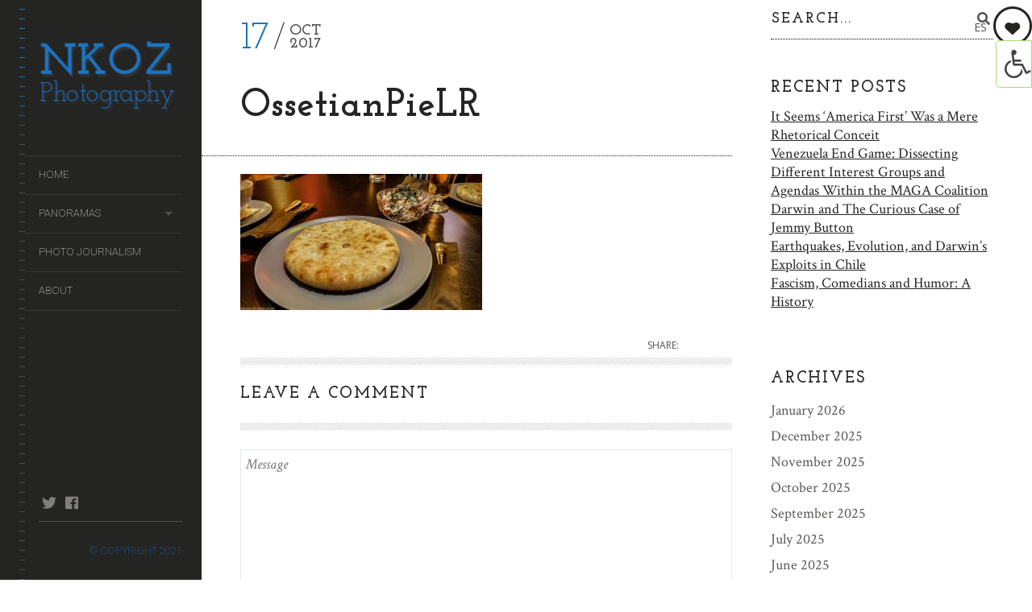

--- FILE ---
content_type: text/html; charset=UTF-8
request_url: https://nkozphoto.com/index.php/2017/10/11/foods-of-the-former-soviet-union/ossetianpielr-2/
body_size: 16298
content:
<!DOCTYPE html>
<!--[if lt IE 7]>
<html class="lt-ie9 lt-ie8 lt-ie7" lang="en-US" itemscope itemtype="http://schema.org/WebPage"> <![endif]-->
<!--[if IE 7]>
<html class="lt-ie9 lt-ie8" lang="en-US" itemscope itemtype="http://schema.org/WebPage"> <![endif]-->
<!--[if IE 8]>
<html class="lt-ie9" lang="en-US" itemscope itemtype="http://schema.org/WebPage"> <![endif]-->
<!--[if IE 9]>
<html class="ie9" lang="en-US" itemscope itemtype="http://schema.org/WebPage"> <![endif]-->
<!--[if gt IE 9]><!-->
<html class="no-android-browser" lang="en-US" itemscope itemtype="http://schema.org/WebPage"> <!--<![endif]-->
<head>
<meta http-equiv="content-type" content="text/html; charset=UTF-8">
<meta name="viewport" content="width=device-width, initial-scale=1">
<link rel="profile" href="http://gmpg.org/xfn/11">

<link rel="pingback" href="https://nkozphoto.com/xmlrpc.php">
<meta http-equiv="X-UA-Compatible" content="IE=edge, chrome=1">

<meta name="HandheldFriendly" content="True">
<meta name="apple-touch-fullscreen" content="yes" />
<meta name="MobileOptimized" content="320">
<link rel="pingback" href="https://nkozphoto.com/xmlrpc.php">

<link href="https://fonts.googleapis.com" rel="preconnect" crossorigin><link href="https://fonts.gstatic.com" rel="preconnect" crossorigin><meta name='robots' content='index, follow, max-image-preview:large, max-snippet:-1, max-video-preview:-1' />
	<style>img:is([sizes="auto" i], [sizes^="auto," i]) { contain-intrinsic-size: 3000px 1500px }</style>
	
	<!-- This site is optimized with the Yoast SEO plugin v25.7 - https://yoast.com/wordpress/plugins/seo/ -->
	<title>OssetianPieLR - Nkoz Photo</title>
	<link rel="canonical" href="https://nkozphoto.com/2017/10/11/foods-of-the-former-soviet-union/ossetianpielr-2/" />
	<meta property="og:locale" content="en_US" />
	<meta property="og:type" content="article" />
	<meta property="og:title" content="OssetianPieLR - Nkoz Photo" />
	<meta property="og:url" content="https://nkozphoto.com/2017/10/11/foods-of-the-former-soviet-union/ossetianpielr-2/" />
	<meta property="og:site_name" content="Nkoz Photo" />
	<meta property="og:image" content="https://nkozphoto.com/2017/10/11/foods-of-the-former-soviet-union/ossetianpielr-2" />
	<meta property="og:image:width" content="2000" />
	<meta property="og:image:height" content="1125" />
	<meta property="og:image:type" content="image/jpeg" />
	<meta name="twitter:card" content="summary_large_image" />
	<script type="application/ld+json" class="yoast-schema-graph">{"@context":"https://schema.org","@graph":[{"@type":"WebPage","@id":"https://nkozphoto.com/2017/10/11/foods-of-the-former-soviet-union/ossetianpielr-2/","url":"https://nkozphoto.com/2017/10/11/foods-of-the-former-soviet-union/ossetianpielr-2/","name":"OssetianPieLR - Nkoz Photo","isPartOf":{"@id":"https://nkozphoto.com/#website"},"primaryImageOfPage":{"@id":"https://nkozphoto.com/2017/10/11/foods-of-the-former-soviet-union/ossetianpielr-2/#primaryimage"},"image":{"@id":"https://nkozphoto.com/2017/10/11/foods-of-the-former-soviet-union/ossetianpielr-2/#primaryimage"},"thumbnailUrl":"https://nkozphoto.com/wp-content/uploads/2017/10/ossetianpielr-1.jpg","datePublished":"2017-10-17T19:02:13+00:00","breadcrumb":{"@id":"https://nkozphoto.com/2017/10/11/foods-of-the-former-soviet-union/ossetianpielr-2/#breadcrumb"},"inLanguage":"en-US","potentialAction":[{"@type":"ReadAction","target":["https://nkozphoto.com/2017/10/11/foods-of-the-former-soviet-union/ossetianpielr-2/"]}]},{"@type":"ImageObject","inLanguage":"en-US","@id":"https://nkozphoto.com/2017/10/11/foods-of-the-former-soviet-union/ossetianpielr-2/#primaryimage","url":"https://nkozphoto.com/wp-content/uploads/2017/10/ossetianpielr-1.jpg","contentUrl":"https://nkozphoto.com/wp-content/uploads/2017/10/ossetianpielr-1.jpg","width":"2000","height":"1125"},{"@type":"BreadcrumbList","@id":"https://nkozphoto.com/2017/10/11/foods-of-the-former-soviet-union/ossetianpielr-2/#breadcrumb","itemListElement":[{"@type":"ListItem","position":1,"name":"Home","item":"https://nkozphoto.com/"},{"@type":"ListItem","position":2,"name":"St. Petersburg and Moscow: Foods of the Former Soviet Union","item":"https://nkozphoto.com/index.php/2017/10/11/foods-of-the-former-soviet-union/"},{"@type":"ListItem","position":3,"name":"OssetianPieLR"}]},{"@type":"WebSite","@id":"https://nkozphoto.com/#website","url":"https://nkozphoto.com/","name":"Nkoz Photo","description":"Nikolas Kozloff Photography","potentialAction":[{"@type":"SearchAction","target":{"@type":"EntryPoint","urlTemplate":"https://nkozphoto.com/?s={search_term_string}"},"query-input":{"@type":"PropertyValueSpecification","valueRequired":true,"valueName":"search_term_string"}}],"inLanguage":"en-US"}]}</script>
	<!-- / Yoast SEO plugin. -->


<link rel='dns-prefetch' href='//maps.google.com' />
<link rel='dns-prefetch' href='//platform-api.sharethis.com' />
<link rel='dns-prefetch' href='//fonts.googleapis.com' />
<link rel="alternate" type="application/rss+xml" title="Nkoz Photo &raquo; Feed" href="https://nkozphoto.com/index.php/feed/" />
<link rel="alternate" type="application/rss+xml" title="Nkoz Photo &raquo; Comments Feed" href="https://nkozphoto.com/index.php/comments/feed/" />
<link rel="alternate" type="application/rss+xml" title="Nkoz Photo &raquo; OssetianPieLR Comments Feed" href="https://nkozphoto.com/index.php/2017/10/11/foods-of-the-former-soviet-union/ossetianpielr-2/feed/" />
<script type="text/javascript">
/* <![CDATA[ */
window._wpemojiSettings = {"baseUrl":"https:\/\/s.w.org\/images\/core\/emoji\/16.0.1\/72x72\/","ext":".png","svgUrl":"https:\/\/s.w.org\/images\/core\/emoji\/16.0.1\/svg\/","svgExt":".svg","source":{"concatemoji":"https:\/\/nkozphoto.com\/wp-includes\/js\/wp-emoji-release.min.js?ver=6.8.3"}};
/*! This file is auto-generated */
!function(s,n){var o,i,e;function c(e){try{var t={supportTests:e,timestamp:(new Date).valueOf()};sessionStorage.setItem(o,JSON.stringify(t))}catch(e){}}function p(e,t,n){e.clearRect(0,0,e.canvas.width,e.canvas.height),e.fillText(t,0,0);var t=new Uint32Array(e.getImageData(0,0,e.canvas.width,e.canvas.height).data),a=(e.clearRect(0,0,e.canvas.width,e.canvas.height),e.fillText(n,0,0),new Uint32Array(e.getImageData(0,0,e.canvas.width,e.canvas.height).data));return t.every(function(e,t){return e===a[t]})}function u(e,t){e.clearRect(0,0,e.canvas.width,e.canvas.height),e.fillText(t,0,0);for(var n=e.getImageData(16,16,1,1),a=0;a<n.data.length;a++)if(0!==n.data[a])return!1;return!0}function f(e,t,n,a){switch(t){case"flag":return n(e,"\ud83c\udff3\ufe0f\u200d\u26a7\ufe0f","\ud83c\udff3\ufe0f\u200b\u26a7\ufe0f")?!1:!n(e,"\ud83c\udde8\ud83c\uddf6","\ud83c\udde8\u200b\ud83c\uddf6")&&!n(e,"\ud83c\udff4\udb40\udc67\udb40\udc62\udb40\udc65\udb40\udc6e\udb40\udc67\udb40\udc7f","\ud83c\udff4\u200b\udb40\udc67\u200b\udb40\udc62\u200b\udb40\udc65\u200b\udb40\udc6e\u200b\udb40\udc67\u200b\udb40\udc7f");case"emoji":return!a(e,"\ud83e\udedf")}return!1}function g(e,t,n,a){var r="undefined"!=typeof WorkerGlobalScope&&self instanceof WorkerGlobalScope?new OffscreenCanvas(300,150):s.createElement("canvas"),o=r.getContext("2d",{willReadFrequently:!0}),i=(o.textBaseline="top",o.font="600 32px Arial",{});return e.forEach(function(e){i[e]=t(o,e,n,a)}),i}function t(e){var t=s.createElement("script");t.src=e,t.defer=!0,s.head.appendChild(t)}"undefined"!=typeof Promise&&(o="wpEmojiSettingsSupports",i=["flag","emoji"],n.supports={everything:!0,everythingExceptFlag:!0},e=new Promise(function(e){s.addEventListener("DOMContentLoaded",e,{once:!0})}),new Promise(function(t){var n=function(){try{var e=JSON.parse(sessionStorage.getItem(o));if("object"==typeof e&&"number"==typeof e.timestamp&&(new Date).valueOf()<e.timestamp+604800&&"object"==typeof e.supportTests)return e.supportTests}catch(e){}return null}();if(!n){if("undefined"!=typeof Worker&&"undefined"!=typeof OffscreenCanvas&&"undefined"!=typeof URL&&URL.createObjectURL&&"undefined"!=typeof Blob)try{var e="postMessage("+g.toString()+"("+[JSON.stringify(i),f.toString(),p.toString(),u.toString()].join(",")+"));",a=new Blob([e],{type:"text/javascript"}),r=new Worker(URL.createObjectURL(a),{name:"wpTestEmojiSupports"});return void(r.onmessage=function(e){c(n=e.data),r.terminate(),t(n)})}catch(e){}c(n=g(i,f,p,u))}t(n)}).then(function(e){for(var t in e)n.supports[t]=e[t],n.supports.everything=n.supports.everything&&n.supports[t],"flag"!==t&&(n.supports.everythingExceptFlag=n.supports.everythingExceptFlag&&n.supports[t]);n.supports.everythingExceptFlag=n.supports.everythingExceptFlag&&!n.supports.flag,n.DOMReady=!1,n.readyCallback=function(){n.DOMReady=!0}}).then(function(){return e}).then(function(){var e;n.supports.everything||(n.readyCallback(),(e=n.source||{}).concatemoji?t(e.concatemoji):e.wpemoji&&e.twemoji&&(t(e.twemoji),t(e.wpemoji)))}))}((window,document),window._wpemojiSettings);
/* ]]> */
</script>
<link rel='stylesheet' id='customify-font-stylesheet-0-css' href='https://fonts.googleapis.com/css2?family=Josefin%20Slab:ital,wght@0,100;0,200;0,300;0,400;0,500;0,600;0,700;1,100;1,200;1,300;1,400;1,500;1,600;1,700&#038;family=Crimson%20Text:ital,wght@0,400;0,600;0,700;1,400;1,600;1,700&#038;family=Roboto:ital,wght@0,100;0,300;0,400;0,500;0,700;0,900;1,100;1,300;1,400;1,500;1,700;1,900&#038;display=swap' type='text/css' media='all' />
<link rel='stylesheet' id='google-webfonts-css' href='https://fonts.googleapis.com/css?family=Roboto%3A300%2C500%2C300italic%2C500italic%7COpen+Sans%3A300%2C400%2C700%2C300italic%2C400italic%2C700italic%7CJosefin+Slab%3A400%2C600%2C700%7CCrimson+Text%3A400%2C400italic&#038;ver=6.8.3' type='text/css' media='all' />
<link rel='stylesheet' id='mediaelement-css' href='https://nkozphoto.com/wp-includes/js/mediaelement/mediaelementplayer-legacy.min.css?ver=4.2.17' type='text/css' media='all' />
<link rel='stylesheet' id='wpgrade-main-style-css' href='https://nkozphoto.com/wp-content/themes/lens/style.css?ver=202503010219' type='text/css' media='all' />
<style id='wp-emoji-styles-inline-css' type='text/css'>

	img.wp-smiley, img.emoji {
		display: inline !important;
		border: none !important;
		box-shadow: none !important;
		height: 1em !important;
		width: 1em !important;
		margin: 0 0.07em !important;
		vertical-align: -0.1em !important;
		background: none !important;
		padding: 0 !important;
	}
</style>
<link rel='stylesheet' id='wp-block-library-css' href='https://nkozphoto.com/wp-includes/css/dist/block-library/style.min.css?ver=6.8.3' type='text/css' media='all' />
<style id='classic-theme-styles-inline-css' type='text/css'>
/*! This file is auto-generated */
.wp-block-button__link{color:#fff;background-color:#32373c;border-radius:9999px;box-shadow:none;text-decoration:none;padding:calc(.667em + 2px) calc(1.333em + 2px);font-size:1.125em}.wp-block-file__button{background:#32373c;color:#fff;text-decoration:none}
</style>
<style id='global-styles-inline-css' type='text/css'>
:root{--wp--preset--aspect-ratio--square: 1;--wp--preset--aspect-ratio--4-3: 4/3;--wp--preset--aspect-ratio--3-4: 3/4;--wp--preset--aspect-ratio--3-2: 3/2;--wp--preset--aspect-ratio--2-3: 2/3;--wp--preset--aspect-ratio--16-9: 16/9;--wp--preset--aspect-ratio--9-16: 9/16;--wp--preset--color--black: #000000;--wp--preset--color--cyan-bluish-gray: #abb8c3;--wp--preset--color--white: #ffffff;--wp--preset--color--pale-pink: #f78da7;--wp--preset--color--vivid-red: #cf2e2e;--wp--preset--color--luminous-vivid-orange: #ff6900;--wp--preset--color--luminous-vivid-amber: #fcb900;--wp--preset--color--light-green-cyan: #7bdcb5;--wp--preset--color--vivid-green-cyan: #00d084;--wp--preset--color--pale-cyan-blue: #8ed1fc;--wp--preset--color--vivid-cyan-blue: #0693e3;--wp--preset--color--vivid-purple: #9b51e0;--wp--preset--gradient--vivid-cyan-blue-to-vivid-purple: linear-gradient(135deg,rgba(6,147,227,1) 0%,rgb(155,81,224) 100%);--wp--preset--gradient--light-green-cyan-to-vivid-green-cyan: linear-gradient(135deg,rgb(122,220,180) 0%,rgb(0,208,130) 100%);--wp--preset--gradient--luminous-vivid-amber-to-luminous-vivid-orange: linear-gradient(135deg,rgba(252,185,0,1) 0%,rgba(255,105,0,1) 100%);--wp--preset--gradient--luminous-vivid-orange-to-vivid-red: linear-gradient(135deg,rgba(255,105,0,1) 0%,rgb(207,46,46) 100%);--wp--preset--gradient--very-light-gray-to-cyan-bluish-gray: linear-gradient(135deg,rgb(238,238,238) 0%,rgb(169,184,195) 100%);--wp--preset--gradient--cool-to-warm-spectrum: linear-gradient(135deg,rgb(74,234,220) 0%,rgb(151,120,209) 20%,rgb(207,42,186) 40%,rgb(238,44,130) 60%,rgb(251,105,98) 80%,rgb(254,248,76) 100%);--wp--preset--gradient--blush-light-purple: linear-gradient(135deg,rgb(255,206,236) 0%,rgb(152,150,240) 100%);--wp--preset--gradient--blush-bordeaux: linear-gradient(135deg,rgb(254,205,165) 0%,rgb(254,45,45) 50%,rgb(107,0,62) 100%);--wp--preset--gradient--luminous-dusk: linear-gradient(135deg,rgb(255,203,112) 0%,rgb(199,81,192) 50%,rgb(65,88,208) 100%);--wp--preset--gradient--pale-ocean: linear-gradient(135deg,rgb(255,245,203) 0%,rgb(182,227,212) 50%,rgb(51,167,181) 100%);--wp--preset--gradient--electric-grass: linear-gradient(135deg,rgb(202,248,128) 0%,rgb(113,206,126) 100%);--wp--preset--gradient--midnight: linear-gradient(135deg,rgb(2,3,129) 0%,rgb(40,116,252) 100%);--wp--preset--font-size--small: 13px;--wp--preset--font-size--medium: 20px;--wp--preset--font-size--large: 36px;--wp--preset--font-size--x-large: 42px;--wp--preset--spacing--20: 0.44rem;--wp--preset--spacing--30: 0.67rem;--wp--preset--spacing--40: 1rem;--wp--preset--spacing--50: 1.5rem;--wp--preset--spacing--60: 2.25rem;--wp--preset--spacing--70: 3.38rem;--wp--preset--spacing--80: 5.06rem;--wp--preset--shadow--natural: 6px 6px 9px rgba(0, 0, 0, 0.2);--wp--preset--shadow--deep: 12px 12px 50px rgba(0, 0, 0, 0.4);--wp--preset--shadow--sharp: 6px 6px 0px rgba(0, 0, 0, 0.2);--wp--preset--shadow--outlined: 6px 6px 0px -3px rgba(255, 255, 255, 1), 6px 6px rgba(0, 0, 0, 1);--wp--preset--shadow--crisp: 6px 6px 0px rgba(0, 0, 0, 1);}:where(.is-layout-flex){gap: 0.5em;}:where(.is-layout-grid){gap: 0.5em;}body .is-layout-flex{display: flex;}.is-layout-flex{flex-wrap: wrap;align-items: center;}.is-layout-flex > :is(*, div){margin: 0;}body .is-layout-grid{display: grid;}.is-layout-grid > :is(*, div){margin: 0;}:where(.wp-block-columns.is-layout-flex){gap: 2em;}:where(.wp-block-columns.is-layout-grid){gap: 2em;}:where(.wp-block-post-template.is-layout-flex){gap: 1.25em;}:where(.wp-block-post-template.is-layout-grid){gap: 1.25em;}.has-black-color{color: var(--wp--preset--color--black) !important;}.has-cyan-bluish-gray-color{color: var(--wp--preset--color--cyan-bluish-gray) !important;}.has-white-color{color: var(--wp--preset--color--white) !important;}.has-pale-pink-color{color: var(--wp--preset--color--pale-pink) !important;}.has-vivid-red-color{color: var(--wp--preset--color--vivid-red) !important;}.has-luminous-vivid-orange-color{color: var(--wp--preset--color--luminous-vivid-orange) !important;}.has-luminous-vivid-amber-color{color: var(--wp--preset--color--luminous-vivid-amber) !important;}.has-light-green-cyan-color{color: var(--wp--preset--color--light-green-cyan) !important;}.has-vivid-green-cyan-color{color: var(--wp--preset--color--vivid-green-cyan) !important;}.has-pale-cyan-blue-color{color: var(--wp--preset--color--pale-cyan-blue) !important;}.has-vivid-cyan-blue-color{color: var(--wp--preset--color--vivid-cyan-blue) !important;}.has-vivid-purple-color{color: var(--wp--preset--color--vivid-purple) !important;}.has-black-background-color{background-color: var(--wp--preset--color--black) !important;}.has-cyan-bluish-gray-background-color{background-color: var(--wp--preset--color--cyan-bluish-gray) !important;}.has-white-background-color{background-color: var(--wp--preset--color--white) !important;}.has-pale-pink-background-color{background-color: var(--wp--preset--color--pale-pink) !important;}.has-vivid-red-background-color{background-color: var(--wp--preset--color--vivid-red) !important;}.has-luminous-vivid-orange-background-color{background-color: var(--wp--preset--color--luminous-vivid-orange) !important;}.has-luminous-vivid-amber-background-color{background-color: var(--wp--preset--color--luminous-vivid-amber) !important;}.has-light-green-cyan-background-color{background-color: var(--wp--preset--color--light-green-cyan) !important;}.has-vivid-green-cyan-background-color{background-color: var(--wp--preset--color--vivid-green-cyan) !important;}.has-pale-cyan-blue-background-color{background-color: var(--wp--preset--color--pale-cyan-blue) !important;}.has-vivid-cyan-blue-background-color{background-color: var(--wp--preset--color--vivid-cyan-blue) !important;}.has-vivid-purple-background-color{background-color: var(--wp--preset--color--vivid-purple) !important;}.has-black-border-color{border-color: var(--wp--preset--color--black) !important;}.has-cyan-bluish-gray-border-color{border-color: var(--wp--preset--color--cyan-bluish-gray) !important;}.has-white-border-color{border-color: var(--wp--preset--color--white) !important;}.has-pale-pink-border-color{border-color: var(--wp--preset--color--pale-pink) !important;}.has-vivid-red-border-color{border-color: var(--wp--preset--color--vivid-red) !important;}.has-luminous-vivid-orange-border-color{border-color: var(--wp--preset--color--luminous-vivid-orange) !important;}.has-luminous-vivid-amber-border-color{border-color: var(--wp--preset--color--luminous-vivid-amber) !important;}.has-light-green-cyan-border-color{border-color: var(--wp--preset--color--light-green-cyan) !important;}.has-vivid-green-cyan-border-color{border-color: var(--wp--preset--color--vivid-green-cyan) !important;}.has-pale-cyan-blue-border-color{border-color: var(--wp--preset--color--pale-cyan-blue) !important;}.has-vivid-cyan-blue-border-color{border-color: var(--wp--preset--color--vivid-cyan-blue) !important;}.has-vivid-purple-border-color{border-color: var(--wp--preset--color--vivid-purple) !important;}.has-vivid-cyan-blue-to-vivid-purple-gradient-background{background: var(--wp--preset--gradient--vivid-cyan-blue-to-vivid-purple) !important;}.has-light-green-cyan-to-vivid-green-cyan-gradient-background{background: var(--wp--preset--gradient--light-green-cyan-to-vivid-green-cyan) !important;}.has-luminous-vivid-amber-to-luminous-vivid-orange-gradient-background{background: var(--wp--preset--gradient--luminous-vivid-amber-to-luminous-vivid-orange) !important;}.has-luminous-vivid-orange-to-vivid-red-gradient-background{background: var(--wp--preset--gradient--luminous-vivid-orange-to-vivid-red) !important;}.has-very-light-gray-to-cyan-bluish-gray-gradient-background{background: var(--wp--preset--gradient--very-light-gray-to-cyan-bluish-gray) !important;}.has-cool-to-warm-spectrum-gradient-background{background: var(--wp--preset--gradient--cool-to-warm-spectrum) !important;}.has-blush-light-purple-gradient-background{background: var(--wp--preset--gradient--blush-light-purple) !important;}.has-blush-bordeaux-gradient-background{background: var(--wp--preset--gradient--blush-bordeaux) !important;}.has-luminous-dusk-gradient-background{background: var(--wp--preset--gradient--luminous-dusk) !important;}.has-pale-ocean-gradient-background{background: var(--wp--preset--gradient--pale-ocean) !important;}.has-electric-grass-gradient-background{background: var(--wp--preset--gradient--electric-grass) !important;}.has-midnight-gradient-background{background: var(--wp--preset--gradient--midnight) !important;}.has-small-font-size{font-size: var(--wp--preset--font-size--small) !important;}.has-medium-font-size{font-size: var(--wp--preset--font-size--medium) !important;}.has-large-font-size{font-size: var(--wp--preset--font-size--large) !important;}.has-x-large-font-size{font-size: var(--wp--preset--font-size--x-large) !important;}
:where(.wp-block-post-template.is-layout-flex){gap: 1.25em;}:where(.wp-block-post-template.is-layout-grid){gap: 1.25em;}
:where(.wp-block-columns.is-layout-flex){gap: 2em;}:where(.wp-block-columns.is-layout-grid){gap: 2em;}
:root :where(.wp-block-pullquote){font-size: 1.5em;line-height: 1.6;}
</style>
<link rel='stylesheet' id='titan-adminbar-styles-css' href='https://nkozphoto.com/wp-content/plugins/anti-spam/assets/css/admin-bar.css?ver=7.3.8' type='text/css' media='all' />
<link rel='stylesheet' id='contact-form-7-css' href='https://nkozphoto.com/wp-content/plugins/contact-form-7/includes/css/styles.css?ver=6.1.1' type='text/css' media='all' />
<link rel='stylesheet' id='ila-font-css' href='https://nkozphoto.com/wp-content/plugins/ilogic-accessibility/assets/font-awesome.min.css?ver=6.8.3' type='text/css' media='all' />
<link rel='stylesheet' id='ila-style-css' href='https://nkozphoto.com/wp-content/plugins/ilogic-accessibility/assets/style.css?ver=6.8.3' type='text/css' media='all' />
<link rel='stylesheet' id='pixlikes-plugin-styles-css' href='https://nkozphoto.com/wp-content/plugins/pixlikes/css/public.css?ver=1.0.0' type='text/css' media='all' />
<style id='pixlikes-plugin-styles-inline-css' type='text/css'>
.animate i:after {-webkit-transition: all 1000ms;-moz-transition: all 1000ms;-o-transition: all 1000ms;transition: all 1000ms; }
</style>
<link rel='stylesheet' id='lens-child-style-css' href='https://nkozphoto.com/wp-content/themes/lens-child-1/style.css?ver=6.8.3' type='text/css' media='all' />
<script type="text/javascript" src="https://nkozphoto.com/wp-includes/js/jquery/jquery.min.js?ver=3.7.1" id="jquery-core-js"></script>
<script type="text/javascript" src="https://nkozphoto.com/wp-includes/js/jquery/jquery-migrate.min.js?ver=3.4.1" id="jquery-migrate-js"></script>
<script type="text/javascript" src="https://nkozphoto.com/wp-content/themes/lens/assets/js/vendor/modernizr.min.js?ver=6.8.3" id="modernizr-js"></script>
<script type="text/javascript" src="//platform-api.sharethis.com/js/sharethis.js#source=googleanalytics-wordpress#product=ga&amp;property=5efe331a4950280012cdf4d5" id="googleanalytics-platform-sharethis-js"></script>
<link rel="https://api.w.org/" href="https://nkozphoto.com/index.php/wp-json/" /><link rel="alternate" title="JSON" type="application/json" href="https://nkozphoto.com/index.php/wp-json/wp/v2/media/2244" /><link rel="EditURI" type="application/rsd+xml" title="RSD" href="https://nkozphoto.com/xmlrpc.php?rsd" />
<meta name="generator" content="WordPress 6.8.3" />
<link rel='shortlink' href='https://nkozphoto.com/?p=2244' />
<link rel="alternate" title="oEmbed (JSON)" type="application/json+oembed" href="https://nkozphoto.com/index.php/wp-json/oembed/1.0/embed?url=https%3A%2F%2Fnkozphoto.com%2Findex.php%2F2017%2F10%2F11%2Ffoods-of-the-former-soviet-union%2Fossetianpielr-2%2F" />
<link rel="alternate" title="oEmbed (XML)" type="text/xml+oembed" href="https://nkozphoto.com/index.php/wp-json/oembed/1.0/embed?url=https%3A%2F%2Fnkozphoto.com%2Findex.php%2F2017%2F10%2F11%2Ffoods-of-the-former-soviet-union%2Fossetianpielr-2%2F&#038;format=xml" />
<style>input[type="radio"].inpt-ila:checked + label, input[type="checkbox"].inpt-ila:checked + label, .settings-btn-ila + label, .ila-right .settings-btn-ila + label, .ila-left .settings-btn-ila + label, .layout-buttons-ila, .layout-buttons-ila a {color: !important;}input[type="radio"].inpt-ila:checked + label, input[type="checkbox"].inpt-ila:checked + label, #reset-layout-ila:focus, .layout-buttons-ila:hover {background: !important;}.settings-btn-ila:checked ~ .buttons-wrapper-ila, .layout-buttons-ila, #settings-btn-ila:checked + label, .settings-btn-ila + label {border-color: !important;}</style>			<style id="customify_output_style">
				.site-logo img { height: 90px; }
.site-logo--text { font-size: 90px; }
.inverse a,
 .highlighted,
 blockquote:before,
 .emphasized:before,
 .site-navigation--main .menu-item:hover > a,
 .site-navigation--main .menu-item:focus > a,
 .site-navigation--main .menu-item:active > a,
 .site-navigation--main .menu-item.current-menu-item > a,
 .site-navigation--main .menu-item.current-menu-ancestor > a,
 .site-navigation--main .menu-item.current-menu-parent > a,
 .mosaic__filter-item.active, .mosaic__filter-item:hover,
 .complete i,
 .liked i,
 .article-timestamp--single .article-timestamp__date,
 a:hover > i.pixcode--icon,
 .btn:hover, .wpcf7-submit:hover, .form-submit #comment-submit:hover,
 .woocommerce #page .button:hover,
 .widget--header a:hover,
 a.site-home-link, .site-navigation--mobile .menu-item:hover > a,
 .site-navigation--mobile .menu-item.current-menu-ancestor > a,
 .site-navigation--mobile .menu-item.current-menu-parent > a,
 .site-navigation--mobile .menu-item.current-menu-item > a,
 .cart--widget .cart-link:hover,
 .mosaic__pagination .prev:hover, .mosaic__pagination .next:hover,
 .sidebar--header .form-search .btn:hover,
 .site-social-links a:hover:before,
 .woocommerce #page .button:hover { color: #1e73be; }
.rsNavSelected,
 .pin_ring--outer,
 .liked i,
 .btn, .wpcf7-submit, .form-submit #comment-submit,
 .woocommerce #page .button,
 .progressbar__progress,
 .rsNavSelected,
 .product__badge, .cart--widget .cart__btn .cart-size,
 .woocommerce-page .woocommerce-message .pixcode--icon,
 .woocommerce-page .woocommerce-info .pixcode--icon,
 .pixproof-lens-gallery .proof-photo.selected .background-container { background-color: #1e73be; }
.article--product:hover .product__container,
 .image__item-meta, .mfp-video:hover .image__item-meta, .external_url:hover .image__item-meta,
 .touch .mosaic__item--page-title .image__item-meta,
 .touch .mosaic__item--page-title-mobile .image__item-meta,
 .team-member__profile{
		background-color: rgba(30,115,190, 0.7);
}
.header:before{ background-image: linear-gradient(#1e73be 50%, #464a4d); }.loading .pace .pace-activity, .no-touch .arrow-button:hover { border-color: #1e73be; }
.site-navigation--main .menu-item.current-menu-item:after,
 .site-navigation--main .menu-item.current-menu-ancestor:after,
 .site-navigation--main .menu-item.current-menu-parent:after,
 .site-navigation--main .menu-item:hover:after,
 .site-navigation--main .menu-item:focus:after,
 .site-navigation--main .menu-item:active:after,
 .site-navigation--mobile .menu-item.current-menu-parent:after,
 .site-navigation--mobile .menu-item:hover:after,
 .site-navigation--mobile .menu-item:focus:after,
 .site-navigation--mobile .menu-item:active:after { border-top-color: #1e73be; }
body, .up-link, .testimonial__author-name, .testimonial__author-title,
 ol li, .search-query, button { color: #515150; }
.up-link:before { border-color: #515150; }
h1, h2, h3, h4, h5, h6, h1 a, h2 a, h3 a, h4 a, h5 a, h6 a,
 .article-archive .article__title a, .article-archive .article__title a:hover,
 .entry__title, .testimonial__content, .single-portfolio-fullwidth .entry__title,
 .entry__content h1, .entry__content h2, .entry__content h3 { color: #262526; }
body:not(.blog), .masonry article:not(.article--product) { background-color: #ffffff; }
.content, .loaded .masonry, html {background-image: none;}

.header, .navigation--mobile { background-color: #242423; }
.header:after{ background-image: linear-gradient(#242423 5%, #242423 91.66%, transparent 91.66%, transparent); }.header {background-image: none;}

			</style>
			<style id="customify_fonts_output">
	
.count, .count sup, .gallery-control .count sup, .header-quote-content blockquote, .article-timestamp, .progressbar__title, .progressbar__tooltip, .testimonial__content, .testimonial__author-name, .tweet__meta, .search-query, .mfp-title, .entry__content ul li, .hN, .alpha, h1, .beta, h2, .gamma, h3, .masonry__item .entry__title, .single-portfolio-fullwidth .entry__title, .delta, h4, .epsilon, h5, .zeta, h6, .comment__author-name, .entry__meta-box a, .rsCaption__title {
font-family: "Josefin Slab";
font-weight: 700;
}


html, .wpcf7-form-control:not([type="submit"]), .wp-caption-text, blockquote:before, ol li, .comment__timestamp, .meta-box__box-title, .header-quote-content blockquote .author_description, .testimonial__author-title, .widget-content {
font-family: "Crimson Text";
font-weight: 400;
}


.image__plus-icon, .image_item-description, .image_item-category, .btn, .wpcf7-submit, .form-submit #comment-submit, .header, .header .hN, .header .alpha, .header h1, .header .beta, .header h2, .header .gamma, .header h3, .header .masonry__item .entry__title, .masonry__item .header .entry__title, .header .single-portfolio-fullwidth .entry__title, .single-portfolio-fullwidth .header .entry__title, .header .delta, .header h4, .header .epsilon, .header h5, .header .zeta, .header h6, .footer .hN, .footer .alpha, .footer h1, .footer .beta, .footer h2, .footer .gamma, .footer h3, .footer .masonry__item .entry__title, .masonry__item .footer .entry__title, .footer .single-portfolio-fullwidth .entry__title, .single-portfolio-fullwidth .footer .entry__title, .footer .delta, .footer h4, .footer .epsilon, .footer h5, .footer .zeta, .footer h6, .text-link, .projects_nav-item a, .navigation--mobile {
font-family: Roboto;
font-weight: 100;
}

</style>
			<script type="text/javascript">
;(function($){
                                            
})(jQuery);
</script>

</head>
<body class="attachment wp-singular attachment-template-default single single-attachment postid-2244 attachmentid-2244 attachment-jpeg wp-theme-lens wp-child-theme-lens-child-1" data-ajaxloading     >
<div class="pace">
	<div class="pace-activity"></div>
</div>
<div id="page">
	<nav class="navigation  navigation--mobile">
		<h2 class="accessibility">Primary Mobile Navigation</h2>

		<div id="nav-wrapper" class="djax-updatable">
			<nav class="menu-header-menu-container"><ul id="wpgrade-main-nav-mobile" class="site-navigation site-navigation--main site-navigation--mobile"><li id="menu-item-392" class="menu-item menu-item-type-post_type menu-item-object-page menu-item-home menu-item-392"><a href="https://nkozphoto.com/">Home</a></li>
<li id="menu-item-351" class="menu-item menu-item-type-post_type menu-item-object-page menu-item-has-children menu-item-351"><a href="https://nkozphoto.com/index.php/portfolios/">Panoramas</a>
<ul class="sub-menu">
	<li id="menu-item-3543" class="menu-item menu-item-type-post_type menu-item-object-page menu-item-3543"><a href="https://nkozphoto.com/index.php/portfolios/spain/">Spain</a></li>
	<li id="menu-item-1181" class="menu-item menu-item-type-post_type menu-item-object-page menu-item-1181"><a href="https://nkozphoto.com/index.php/portfolios/toronto/">Toronto</a></li>
	<li id="menu-item-1199" class="menu-item menu-item-type-post_type menu-item-object-page menu-item-1199"><a href="https://nkozphoto.com/index.php/portfolios/united-states/new-york/bolivians/">Bolivians</a></li>
	<li id="menu-item-1195" class="menu-item menu-item-type-post_type menu-item-object-page menu-item-1195"><a href="https://nkozphoto.com/index.php/portfolios/united-states/new-york/sikhs/">Sikhs</a></li>
	<li id="menu-item-1190" class="menu-item menu-item-type-post_type menu-item-object-page menu-item-1190"><a href="https://nkozphoto.com/index.php/portfolios/united-states/new-york/ecuadorans/">Ecuadorans</a></li>
	<li id="menu-item-1206" class="menu-item menu-item-type-post_type menu-item-object-page menu-item-1206"><a href="https://nkozphoto.com/index.php/portfolios/united-states/new-york/chinese/">Chinese</a></li>
	<li id="menu-item-1219" class="menu-item menu-item-type-post_type menu-item-object-page menu-item-1219"><a href="https://nkozphoto.com/index.php/portfolios/united-states/new-york/west-indians/">West Indians</a></li>
	<li id="menu-item-395" class="menu-item menu-item-type-post_type menu-item-object-page menu-item-395"><a href="https://nkozphoto.com/index.php/portfolios/united-states/">United States</a></li>
	<li id="menu-item-1203" class="menu-item menu-item-type-post_type menu-item-object-page menu-item-1203"><a href="https://nkozphoto.com/index.php/portfolios/united-states/jersey-city/">Jersey City</a></li>
	<li id="menu-item-1021" class="menu-item menu-item-type-post_type menu-item-object-page menu-item-1021"><a href="https://nkozphoto.com/index.php/portfolios/united-states/new-orleans/">New Orleans</a></li>
	<li id="menu-item-491" class="menu-item menu-item-type-post_type menu-item-object-page menu-item-has-children menu-item-491"><a href="https://nkozphoto.com/index.php/portfolios/united-states/new-york/">New York</a>
	<ul class="sub-menu">
		<li id="menu-item-494" class="menu-item menu-item-type-post_type menu-item-object-page menu-item-494"><a href="https://nkozphoto.com/index.php/portfolios/united-states/new-york/manhattan/">Manhattan</a></li>
		<li id="menu-item-492" class="menu-item menu-item-type-post_type menu-item-object-page menu-item-492"><a href="https://nkozphoto.com/index.php/portfolios/united-states/new-york/brooklyn/">Brooklyn</a></li>
		<li id="menu-item-499" class="menu-item menu-item-type-post_type menu-item-object-page menu-item-499"><a href="https://nkozphoto.com/index.php/portfolios/united-states/new-york/queens/">Queens</a></li>
	</ul>
</li>
</ul>
</li>
<li id="menu-item-359" class="menu-item menu-item-type-post_type menu-item-object-page current_page_parent menu-item-359"><a href="https://nkozphoto.com/index.php/journal/">Photo Journalism</a></li>
<li id="menu-item-352" class="menu-item menu-item-type-post_type menu-item-object-page menu-item-352"><a href="https://nkozphoto.com/index.php/personal/">About</a></li>
</ul></nav>		</div>
		<div class="nav-meta">
			<div class="header__social-section"><ul id="menu-connect" class="social-menu site-social-links"><li id="menu-item-1755" class="menu-item menu-item-type-custom menu-item-object-custom menu-item-1755"><a href="https://twitter.com/NikolasKozloff">twitter</a></li>
<li id="menu-item-1756" class="menu-item menu-item-type-custom menu-item-object-custom menu-item-1756"><a href="https://www.facebook.com/nikolas.kozloff">facebook</a></li>
</ul></div>			<div class="site-info">
				<span style="color: #1e73be">© COPYRIGHT 2021 </span>
			</div>
			<!-- .site-info -->
		</div>
	</nav>
	<div class="wrapper">
<div class="header" data-smoothscrolling>
    <header class="site-header">
        <div class="site-header__branding">
                            <div class="site-logo site-logo--image">
                    <a class="site-home-link" href="https://nkozphoto.com/" title="Nkoz Photo">
                        <img src="https://nkozphoto.com/wp-content/uploads/2015/09/nik-logo.png" rel="logo" alt="Nkoz Photo"/>
                    </a>
                </div>
                    </div>
        <!-- <span class="site-navigation__trigger js-nav-trigger"><i class="icon-reorder"></i><i class="icon-remove"></i></span> -->
        <div class="site-navigation__trigger js-nav-trigger"><span class="nav-icon"></span></div>
        <div class="header__inner-wrap">
            <div id="navigation" class="djax-updatable">
                <nav class="menu-header-menu-container"><ul id="wpgrade-main-nav-desktop" class="site-navigation site-navigation--main"><li id="nav-menu-item-392" class="site-navigation__menu-item  menu-item menu-item--main menu-item--even menu-item-depth-0 menu-item menu-item-type-post_type menu-item-object-page menu-item-home"><a href="https://nkozphoto.com/" class="menu-link main-menu-link">Home</a></li>
<li id="nav-menu-item-351" class="site-navigation__menu-item  menu-item menu-item--main menu-item--even menu-item-depth-0 menu-item menu-item-type-post_type menu-item-object-page menu-item-has-children menu-item--parent"><a href="https://nkozphoto.com/index.php/portfolios/" class="menu-link main-menu-link">Panoramas</a>
<ul class="site-navigation__sub-menu">
	<li id="nav-menu-item-3543" class="site-navigation__menu-item  menu-item menu-item--sub-menu-item menu-item--odd menu-item-depth-1 menu-item menu-item-type-post_type menu-item-object-page"><a href="https://nkozphoto.com/index.php/portfolios/spain/" class="menu-link sub-menu-link">Spain</a></li>
	<li id="nav-menu-item-1181" class="site-navigation__menu-item  menu-item menu-item--sub-menu-item menu-item--odd menu-item-depth-1 menu-item menu-item-type-post_type menu-item-object-page"><a href="https://nkozphoto.com/index.php/portfolios/toronto/" class="menu-link sub-menu-link">Toronto</a></li>
	<li id="nav-menu-item-1199" class="site-navigation__menu-item  menu-item menu-item--sub-menu-item menu-item--odd menu-item-depth-1 menu-item menu-item-type-post_type menu-item-object-page"><a href="https://nkozphoto.com/index.php/portfolios/united-states/new-york/bolivians/" class="menu-link sub-menu-link">Bolivians</a></li>
	<li id="nav-menu-item-1195" class="site-navigation__menu-item  menu-item menu-item--sub-menu-item menu-item--odd menu-item-depth-1 menu-item menu-item-type-post_type menu-item-object-page"><a href="https://nkozphoto.com/index.php/portfolios/united-states/new-york/sikhs/" class="menu-link sub-menu-link">Sikhs</a></li>
	<li id="nav-menu-item-1190" class="site-navigation__menu-item  menu-item menu-item--sub-menu-item menu-item--odd menu-item-depth-1 menu-item menu-item-type-post_type menu-item-object-page"><a href="https://nkozphoto.com/index.php/portfolios/united-states/new-york/ecuadorans/" class="menu-link sub-menu-link">Ecuadorans</a></li>
	<li id="nav-menu-item-1206" class="site-navigation__menu-item  menu-item menu-item--sub-menu-item menu-item--odd menu-item-depth-1 menu-item menu-item-type-post_type menu-item-object-page"><a href="https://nkozphoto.com/index.php/portfolios/united-states/new-york/chinese/" class="menu-link sub-menu-link">Chinese</a></li>
	<li id="nav-menu-item-1219" class="site-navigation__menu-item  menu-item menu-item--sub-menu-item menu-item--odd menu-item-depth-1 menu-item menu-item-type-post_type menu-item-object-page"><a href="https://nkozphoto.com/index.php/portfolios/united-states/new-york/west-indians/" class="menu-link sub-menu-link">West Indians</a></li>
	<li id="nav-menu-item-395" class="site-navigation__menu-item  menu-item menu-item--sub-menu-item menu-item--odd menu-item-depth-1 menu-item menu-item-type-post_type menu-item-object-page"><a href="https://nkozphoto.com/index.php/portfolios/united-states/" class="menu-link sub-menu-link">United States</a></li>
	<li id="nav-menu-item-1203" class="site-navigation__menu-item  menu-item menu-item--sub-menu-item menu-item--odd menu-item-depth-1 menu-item menu-item-type-post_type menu-item-object-page"><a href="https://nkozphoto.com/index.php/portfolios/united-states/jersey-city/" class="menu-link sub-menu-link">Jersey City</a></li>
	<li id="nav-menu-item-1021" class="site-navigation__menu-item  menu-item menu-item--sub-menu-item menu-item--odd menu-item-depth-1 menu-item menu-item-type-post_type menu-item-object-page"><a href="https://nkozphoto.com/index.php/portfolios/united-states/new-orleans/" class="menu-link sub-menu-link">New Orleans</a></li>
	<li id="nav-menu-item-491" class="site-navigation__menu-item  menu-item menu-item--sub-menu-item menu-item--odd menu-item-depth-1 menu-item menu-item-type-post_type menu-item-object-page menu-item-has-children menu-item--parent"><a href="https://nkozphoto.com/index.php/portfolios/united-states/new-york/" class="menu-link sub-menu-link">New York</a>
	<ul class="site-navigation__sub-menu">
		<li id="nav-menu-item-494" class="site-navigation__menu-item  menu-item menu-item--sub-menu-item menu-item--even menu-item-depth-2 menu-item menu-item-type-post_type menu-item-object-page"><a href="https://nkozphoto.com/index.php/portfolios/united-states/new-york/manhattan/" class="menu-link sub-menu-link">Manhattan</a></li>
		<li id="nav-menu-item-492" class="site-navigation__menu-item  menu-item menu-item--sub-menu-item menu-item--even menu-item-depth-2 menu-item menu-item-type-post_type menu-item-object-page"><a href="https://nkozphoto.com/index.php/portfolios/united-states/new-york/brooklyn/" class="menu-link sub-menu-link">Brooklyn</a></li>
		<li id="nav-menu-item-499" class="site-navigation__menu-item  menu-item menu-item--sub-menu-item menu-item--even menu-item-depth-2 menu-item menu-item-type-post_type menu-item-object-page"><a href="https://nkozphoto.com/index.php/portfolios/united-states/new-york/queens/" class="menu-link sub-menu-link">Queens</a></li>
	</ul>
</li>
</ul>
</li>
<li id="nav-menu-item-359" class="site-navigation__menu-item  menu-item menu-item--main menu-item--even menu-item-depth-0 menu-item menu-item-type-post_type menu-item-object-page current_page_parent"><a href="https://nkozphoto.com/index.php/journal/" class="menu-link main-menu-link">Photo Journalism</a></li>
<li id="nav-menu-item-352" class="site-navigation__menu-item  menu-item menu-item--main menu-item--even menu-item-depth-0 menu-item menu-item-type-post_type menu-item-object-page"><a href="https://nkozphoto.com/index.php/personal/" class="menu-link main-menu-link">About</a></li>
</ul></nav>            </div>
        </div>
    </header>
        <footer id="colophon" class="site-footer" role="contentinfo">
        <div class="header__social-section"><ul id="menu-connect-1" class="social-menu site-social-links"><li class="menu-item menu-item-type-custom menu-item-object-custom menu-item-1755"><a href="https://twitter.com/NikolasKozloff">twitter</a></li>
<li class="menu-item menu-item-type-custom menu-item-object-custom menu-item-1756"><a href="https://www.facebook.com/nikolas.kozloff">facebook</a></li>
</ul></div>
        <div class="site-info text--right">
	        <span style="color: #1e73be">© COPYRIGHT 2021 </span>
        </div><!-- .site-info -->
    </footer><!-- #colophon -->
</div><!-- .header -->
	<div id="main" class="content djax-updatable">

		<div class="page-content  page-content--with-sidebar">

			<div class="page-main entry__body" itemprop="mainEntity" itemscope itemtype="http://schema.org/Article"
			     itemid="https://nkozphoto.com/index.php/2017/10/11/foods-of-the-former-soviet-union/ossetianpielr-2/">
														<article id="post-2244" class="post-2244 attachment type-attachment status-inherit hentry" role="article">
						<meta itemprop="author" content="admin">
						<header class="entry-header">
							<div class="entry-header__meta">
								<div class="article-timestamp article-timestamp--single">
									<div class="article-timestamp__date">17</div>
									<div class="article-timestamp__right-box">
										<span class="article-timestamp__month">Oct</span>
										<span class="article-timestamp__year">2017</span>
									</div>
									<meta itemprop="datePublished" content="2017-10-17T19:02:13-04:00">
									<meta itemprop="dateModified" content="2017-10-17T19:02:13-04:00">
								</div><!-- .article-timestamp -->
							</div><!-- .entry-header__meta -->
							<h1 class="entry__title" itemprop="headline name">OssetianPieLR</h1>
							<hr class="separator separator--dotted separator--full-left grow">
						</header>


						<div class="entry__wrap">
							<div class="entry__likes">
								<div class="pixlikes-box likeable likes-box--article likes-box" data-id="2244">
	<span class="like-link"><i class="icon-e-heart"></i></span>
	<div class="likes-text">
		<span class="likes-count">0</span> likes	</div>
</div>
<!-- .likes-box -->
							</div>
							<div class="entry__content"><p class="attachment"><a href='https://nkozphoto.com/wp-content/uploads/2017/10/ossetianpielr-1.jpg'><img fetchpriority="high" decoding="async" width="300" height="169" src="https://nkozphoto.com/wp-content/uploads/2017/10/ossetianpielr-1-300x169.jpg" class="attachment-medium size-medium" alt="" srcset="https://nkozphoto.com/wp-content/uploads/2017/10/ossetianpielr-1-300x169.jpg 300w, https://nkozphoto.com/wp-content/uploads/2017/10/ossetianpielr-1-768x432.jpg 768w, https://nkozphoto.com/wp-content/uploads/2017/10/ossetianpielr-1-1024x576.jpg 1024w, https://nkozphoto.com/wp-content/uploads/2017/10/ossetianpielr-1-800x450.jpg 800w, https://nkozphoto.com/wp-content/uploads/2017/10/ossetianpielr-1-500x281.jpg 500w, https://nkozphoto.com/wp-content/uploads/2017/10/ossetianpielr-1.jpg 2000w" sizes="(max-width: 300px) 100vw, 300px" /></a></p>
</div>
						</div>

						
						<footer class="entry__meta cf">
														
							
	<div class="social-links  share-box">
		<span class="social-links__message">Share: </span>

		<div class="addthis_toolbox addthis_default_style addthis_32x32_style social-links-list  social-links__list"
		     addthis:url="https://nkozphoto.com/index.php/2017/10/11/foods-of-the-former-soviet-union/ossetianpielr-2/"
		     addthis:title="OssetianPieLR - Nkoz Photo"
		     addthis:description="">
			<a class="addthis_button_preferred_1"></a>
<a class="addthis_button_preferred_2"></a>
<a class="addthis_button_preferred_3"></a>
<a class="addthis_button_preferred_4"></a>
<a class="addthis_button_compact"></a>

		</div>
		<!-- .addthis_toolbox -->
	</div><!-- .share-box -->
						</footer><!-- .entry-meta -->
						<hr class="separator separator--striped">
						
	<div id="comments" class="comments-area">
		<h4 class="comments-area-title">
			Leave a comment		</h4>


		
				
	</div><!-- #comments .comments-area -->
	<hr class="separator separator--striped"/>
	<div id="respond" class="comment-respond">
		<h3 id="reply-title" class="comment-reply-title"> <small><a rel="nofollow" id="cancel-comment-reply-link" href="/index.php/2017/10/11/foods-of-the-former-soviet-union/ossetianpielr-2/#respond" style="display:none;">Cancel reply</a></small></h3><form action="https://nkozphoto.com/wp-comments-post.php" method="post" id="commentform" class="comment-form"><p class="comment-form-comment"><label for="comment" class="show-on-ie8">Comment</label><textarea id="comment" name="comment" cols="45" rows="8" aria-required="true" placeholder="Message"></textarea></p><p class="comment-form-author"><label for="author" class="show-on-ie8">Name</label><input id="author" name="author" type="text" placeholder="Name..." size="30"  aria-required='true' /></p>
<p class="comment-form-email"><label for="name" class="show-on-ie8">Email</label><input id="email" name="email" size="30" type="text" placeholder="Email..."  aria-required='true' /></p>
<p class="comment-form-url"><label for="url" class="show-on-ie8">Url</label><input id="url" name="url" size="30" placeholder="Website..." type="text"></p>
<p class="form-submit"><input name="submit" type="submit" id="comment-submit" class="submit" value="Send message" /> <input type='hidden' name='comment_post_ID' value='2244' id='comment_post_ID' />
<input type='hidden' name='comment_parent' id='comment_parent' value='0' />
</p><p style="display: none;"><input type="hidden" id="akismet_comment_nonce" name="akismet_comment_nonce" value="15e2f45b74" /></p><!-- Anti-spam plugin wordpress.org/plugins/anti-spam/ --><div class="wantispam-required-fields"><input type="hidden" name="wantispam_t" class="wantispam-control wantispam-control-t" value="1769130232" /><div class="wantispam-group wantispam-group-q" style="clear: both;">
					<label>Current ye@r <span class="required">*</span></label>
					<input type="hidden" name="wantispam_a" class="wantispam-control wantispam-control-a" value="2026" />
					<input type="text" name="wantispam_q" class="wantispam-control wantispam-control-q" value="7.3.8" autocomplete="off" />
				  </div>
<div class="wantispam-group wantispam-group-e" style="display: none;">
					<label>Leave this field empty</label>
					<input type="text" name="wantispam_e_email_url_website" class="wantispam-control wantispam-control-e" value="" autocomplete="off" />
				  </div>
</div><!--\End Anti-spam plugin --><p style="display: none !important;" class="akismet-fields-container" data-prefix="ak_"><label>&#916;<textarea name="ak_hp_textarea" cols="45" rows="8" maxlength="100"></textarea></label><input type="hidden" id="ak_js_1" name="ak_js" value="200"/><script>document.getElementById( "ak_js_1" ).setAttribute( "value", ( new Date() ).getTime() );</script></p></form>	</div><!-- #respond -->
						</article>
				
			</div><!-- .page-main -->

			<div class="page-side">
				<div class="sidebar sidebar--right">
    <div id="search-2" class="widget widget--sidebar-blog widget_search"><form class="form-search" method="get" action="https://nkozphoto.com/" role="search">
    <input class="search-query" type="text" name="s" id="s" placeholder="Search..." autocomplete="off" value="" />
    <button class="btn" name="submit" id="searchsubmit"><i class="icon-search"></i></button>
</form>
</div>
		<div id="recent-posts-2" class="widget widget--sidebar-blog widget_recent_entries">
		<h4 class="widget__title widget--sidebar-blog__title">Recent Posts</h4>
		<ul>
											<li>
					<a href="https://nkozphoto.com/index.php/2026/01/16/it-seems-america-first-was-a-mere-rhetorical-conceit/">It Seems ‘America First’ Was a Mere Rhetorical Conceit</a>
									</li>
											<li>
					<a href="https://nkozphoto.com/index.php/2026/01/04/venezuela-end-game-dissecting-different-interest-groups-and-agendas-within-the-maga-coalition/">Venezuela End Game: Dissecting Different Interest Groups and Agendas Within the MAGA Coalition</a>
									</li>
											<li>
					<a href="https://nkozphoto.com/index.php/2025/12/12/darwin-and-the-curious-case-of-jemmy-button/">Darwin and The Curious Case of Jemmy Button</a>
									</li>
											<li>
					<a href="https://nkozphoto.com/index.php/2025/11/05/earthquakes-evolution-and-darwins-exploits-in-chile/">Earthquakes, Evolution, and Darwin’s Exploits in Chile</a>
									</li>
											<li>
					<a href="https://nkozphoto.com/index.php/2025/10/06/fascism-comedians-and-humor-a-history/">Fascism, Comedians and Humor: A History</a>
									</li>
					</ul>

		</div><div id="archives-2" class="widget widget--sidebar-blog widget_archive"><h4 class="widget__title widget--sidebar-blog__title">Archives</h4>
			<ul>
					<li><a href='https://nkozphoto.com/index.php/2026/01/'>January 2026</a></li>
	<li><a href='https://nkozphoto.com/index.php/2025/12/'>December 2025</a></li>
	<li><a href='https://nkozphoto.com/index.php/2025/11/'>November 2025</a></li>
	<li><a href='https://nkozphoto.com/index.php/2025/10/'>October 2025</a></li>
	<li><a href='https://nkozphoto.com/index.php/2025/09/'>September 2025</a></li>
	<li><a href='https://nkozphoto.com/index.php/2025/07/'>July 2025</a></li>
	<li><a href='https://nkozphoto.com/index.php/2025/06/'>June 2025</a></li>
	<li><a href='https://nkozphoto.com/index.php/2025/05/'>May 2025</a></li>
	<li><a href='https://nkozphoto.com/index.php/2025/04/'>April 2025</a></li>
	<li><a href='https://nkozphoto.com/index.php/2025/02/'>February 2025</a></li>
	<li><a href='https://nkozphoto.com/index.php/2025/01/'>January 2025</a></li>
	<li><a href='https://nkozphoto.com/index.php/2024/12/'>December 2024</a></li>
	<li><a href='https://nkozphoto.com/index.php/2024/11/'>November 2024</a></li>
	<li><a href='https://nkozphoto.com/index.php/2024/10/'>October 2024</a></li>
	<li><a href='https://nkozphoto.com/index.php/2024/07/'>July 2024</a></li>
	<li><a href='https://nkozphoto.com/index.php/2024/06/'>June 2024</a></li>
	<li><a href='https://nkozphoto.com/index.php/2024/05/'>May 2024</a></li>
	<li><a href='https://nkozphoto.com/index.php/2024/03/'>March 2024</a></li>
	<li><a href='https://nkozphoto.com/index.php/2023/03/'>March 2023</a></li>
	<li><a href='https://nkozphoto.com/index.php/2022/07/'>July 2022</a></li>
	<li><a href='https://nkozphoto.com/index.php/2022/04/'>April 2022</a></li>
	<li><a href='https://nkozphoto.com/index.php/2020/04/'>April 2020</a></li>
	<li><a href='https://nkozphoto.com/index.php/2019/11/'>November 2019</a></li>
	<li><a href='https://nkozphoto.com/index.php/2019/10/'>October 2019</a></li>
	<li><a href='https://nkozphoto.com/index.php/2019/09/'>September 2019</a></li>
	<li><a href='https://nkozphoto.com/index.php/2019/06/'>June 2019</a></li>
	<li><a href='https://nkozphoto.com/index.php/2019/05/'>May 2019</a></li>
	<li><a href='https://nkozphoto.com/index.php/2019/04/'>April 2019</a></li>
	<li><a href='https://nkozphoto.com/index.php/2019/03/'>March 2019</a></li>
	<li><a href='https://nkozphoto.com/index.php/2019/02/'>February 2019</a></li>
	<li><a href='https://nkozphoto.com/index.php/2019/01/'>January 2019</a></li>
	<li><a href='https://nkozphoto.com/index.php/2018/11/'>November 2018</a></li>
	<li><a href='https://nkozphoto.com/index.php/2018/10/'>October 2018</a></li>
	<li><a href='https://nkozphoto.com/index.php/2018/09/'>September 2018</a></li>
	<li><a href='https://nkozphoto.com/index.php/2018/07/'>July 2018</a></li>
	<li><a href='https://nkozphoto.com/index.php/2018/06/'>June 2018</a></li>
	<li><a href='https://nkozphoto.com/index.php/2018/05/'>May 2018</a></li>
	<li><a href='https://nkozphoto.com/index.php/2018/04/'>April 2018</a></li>
	<li><a href='https://nkozphoto.com/index.php/2018/03/'>March 2018</a></li>
	<li><a href='https://nkozphoto.com/index.php/2017/11/'>November 2017</a></li>
	<li><a href='https://nkozphoto.com/index.php/2017/10/'>October 2017</a></li>
	<li><a href='https://nkozphoto.com/index.php/2017/06/'>June 2017</a></li>
	<li><a href='https://nkozphoto.com/index.php/2017/05/'>May 2017</a></li>
	<li><a href='https://nkozphoto.com/index.php/2017/03/'>March 2017</a></li>
	<li><a href='https://nkozphoto.com/index.php/2017/01/'>January 2017</a></li>
	<li><a href='https://nkozphoto.com/index.php/2016/12/'>December 2016</a></li>
	<li><a href='https://nkozphoto.com/index.php/2015/09/'>September 2015</a></li>
			</ul>

			</div></div>
			</div>

		</div><!-- .page-content -->

	</div><!-- .content -->
        </div><!-- .wrapper -->
    </div><!-- #page -->
<script type="speculationrules">
{"prefetch":[{"source":"document","where":{"and":[{"href_matches":"\/*"},{"not":{"href_matches":["\/wp-*.php","\/wp-admin\/*","\/wp-content\/uploads\/*","\/wp-content\/*","\/wp-content\/plugins\/*","\/wp-content\/themes\/lens-child-1\/*","\/wp-content\/themes\/lens\/*","\/*\\?(.+)"]}},{"not":{"selector_matches":"a[rel~=\"nofollow\"]"}},{"not":{"selector_matches":".no-prefetch, .no-prefetch a"}}]},"eagerness":"conservative"}]}
</script>
<!-- accessibility box -->
<div id="wrap-ila" class="ila-right ila-ltr">
<!-- the gear icon that opens the accessability box when you click on it -->
<input id="settings-btn-ila" type="checkbox" class="inpt-ila settings-btn-ila" tabindex="0">
<label for="settings-btn-ila" class="settings-box-element-ila ac-label-ila" tabindex="0"><i class="fa fa-2x fa-wheelchair"></i></label>
<!-- the white box that contains the buttons -->
<div class="buttons-wrapper-ila settings-box-element-ila"></div>
<!-- accessibility triggers -->
	<!-- Animation blocker -->
	<input id="aniblock-layout-ila" class="inpt-ila aniblock-layout-ila" type="checkbox" name="aniblock">
	<label for="aniblock-layout-ila" class="layout-buttons-ila settings-box-element-ila btn-full" tabindex="0">
		<i class="fa fa-lightbulb-o" aria-hidden="true"></i> Block Animation	</label>
	<!-- Keyboard Navigation -->
	<input id="keyboard-layout-ila" class="inpt-ila keyboard-layout-ila" type="checkbox" name="keyboard">
	<label for="keyboard-layout-ila" class="layout-buttons-ila settings-box-element-ila btn-full" tabindex="0">
		<i class="fa fa-keyboard-o" aria-hidden="true"></i> Keyboard Navigation	</label>
	<!-- Black and white content -->
	<input id="grey-layout-ila" class="inpt-ila grey-layout-ila" type="radio" name="color-ila">
	<label for="grey-layout-ila" class="layout-buttons-ila settings-box-element-ila btn-left" tabindex="0">
		<i class="fa fa-low-vision" aria-hidden="true"></i> Greyscale	</label>
	<!-- Inverse color content -->
	<input id="inverse-layout-ila" class="inpt-ila inverse-layout-ila" type="radio" name="color-ila">
	<label for="inverse-layout-ila" class="layout-buttons-ila settings-box-element-ila btn-right" tabindex="0">
		<i class="fa fa-adjust" aria-hidden="true"></i> Color Inverse	</label>
	<!-- Link Underline content -->
	<input id="aunderline-layout-ila" class="inpt-ila aunderline-layout-ila" type="checkbox" name="aunderline-ila">
	<label for="aunderline-layout-ila" class="layout-buttons-ila settings-box-element-ila btn-left" tabindex="0">
		<i class="fa fa-link" aria-hidden="true"></i> Link Underline	</label>
	<!-- MAgnify content -->
	<input id="magnify-layout-ila" class="inpt-ila magnify-layout-ila" type="checkbox" name="magnify-ila">
	<label for="magnify-layout-ila" class="layout-buttons-ila settings-box-element-ila btn-right" tabindex="0">
		<i class="fa fa-search-plus" aria-hidden="true"></i> Magnify It	</label>
	<!-- Big Black cursor -->
	<input id="bbcur-layout-ila" class="inpt-ila bbcur-layout-ila" type="radio" name="cursor-ila">
	<label for="bbcur-layout-ila" class="layout-buttons-ila settings-box-element-ila btn-left" tabindex="0">
		<i class="fa fa-mouse-pointer" aria-hidden="true"></i> Black Cursor	</label>
	<!-- Big White cursor -->
	<input id="bwcur-layout-ila" class="inpt-ila bwcur-layout-ila" type="radio" name="cursor-ila">
	<label for="bwcur-layout-ila" class="layout-buttons-ila settings-box-element-ila btn-right" tabindex="0">
		<i class="fa fa-arrow-circle-up" aria-hidden="true"></i> White Cursor	</label>
	<!-- Headline underline-->
	<input id="hunderline-layout-ila" class="inpt-ila hunderline-layout-ila" type="checkbox" name="hunderline-ila">
	<label for="hunderline-layout-ila" class="layout-buttons-ila settings-box-element-ila btn-left" tabindex="0">
		<i class="fa fa-header" aria-hidden="true"></i> Title Underline	</label>
	<!-- Image Tooltip-->
	<input id="imagetooltip-layout-ila" class="inpt-ila imagetooltip-layout-ila" type="checkbox" name="imagetooltip">
	<label for="imagetooltip-layout-ila" class="layout-buttons-ila settings-box-element-ila btn-right" tabindex="0">
		<i class="fa fa-file-image-o" aria-hidden="true"></i> Image Tooltip	</label>
	<!-- Font size control -->
	<label id="font-size-ila" class="layout-buttons-ila settings-box-element-ila btn-full">
		Font: <a class="fsmall-ila" tabindex="0">A</a> <a class="fmedium-ila" tabindex="0">A+</a> <a class="flarge-ila" tabindex="0">A++</a> <a class="freset-ila" tabindex="0"><i class="fa fa-refresh" aria-hidden="true"></i></a>
	</label>
	<!-- Reset Button -->
	<label id="reset-layout-ila" class="layout-buttons-ila settings-box-element-ila btn-full" tabindex="0">
		RESET ALL	</label>
	<!-- Credit Links -->
	<label id="credit-links-ila" class="layout-buttons-ila settings-box-element-ila btn-full">
		<a tabindex="0" href="http://ilogic.co.il/contact-us/" target="_blank">Feedback</a> <span>|</span> <a tabindex="0" href="http://ilogic.co.il/ila-declaration/" target="_blank">Declaration</a> <span>|</span> <a tabindex="0" class="ila-extra-close">Close</a>
	</label>
	<!-- copyright Link -->
	<label id="copyright-link-ila" class="layout-buttons-ila settings-box-element-ila btn-full">
		<a tabindex="0" href="http://ilogic.co.il/" target="_blank">Developed by i-logic</a>
	</label>
<!-- // accessibility triggers -->
<p class="tooltip-ila" style="display: none;"></p>
<!-- keyboard menu control -->
	<div id="keynav-menu-ila">
			<a class="kccont-ila" tabindex="0">Content</a> | <a class="kcmenu-ila" tabindex="0">Menu</a> | <a class="kcpanel-ila" tabindex="0">Access panel</a>
	</div>
</div>
<!-- // accessibility box -->
					<script>
						let customifyTriggerFontsLoadedEvents = function() {
							// Trigger the 'wf-active' event, just like Web Font Loader would do.
							window.dispatchEvent(new Event('wf-active'));
							// Add the 'wf-active' class on the html element, just like Web Font Loader would do.
							document.getElementsByTagName('html')[0].classList.add('wf-active');
						}

						// Try to use the modern FontFaceSet browser APIs.
						if ( typeof document.fonts !== 'undefined' && typeof document.fonts.ready !== 'undefined' ) {
							document.fonts.ready.then(customifyTriggerFontsLoadedEvents);
						} else {
							// Fallback to just waiting a little bit and then triggering the events for older browsers.
							window.addEventListener('load', function() {
								setTimeout( customifyTriggerFontsLoadedEvents, 300 );
							});
						}
					</script>
					<script type="text/javascript" src="https://maps.google.com/maps/api/js?language=en&amp;ver=6.8.3" id="google-maps-api-js"></script>
<script type="text/javascript" src="https://nkozphoto.com/wp-includes/js/imagesloaded.min.js?ver=5.0.0" id="imagesloaded-js"></script>
<script type="text/javascript" id="mediaelement-core-js-before">
/* <![CDATA[ */
var mejsL10n = {"language":"en","strings":{"mejs.download-file":"Download File","mejs.install-flash":"You are using a browser that does not have Flash player enabled or installed. Please turn on your Flash player plugin or download the latest version from https:\/\/get.adobe.com\/flashplayer\/","mejs.fullscreen":"Fullscreen","mejs.play":"Play","mejs.pause":"Pause","mejs.time-slider":"Time Slider","mejs.time-help-text":"Use Left\/Right Arrow keys to advance one second, Up\/Down arrows to advance ten seconds.","mejs.live-broadcast":"Live Broadcast","mejs.volume-help-text":"Use Up\/Down Arrow keys to increase or decrease volume.","mejs.unmute":"Unmute","mejs.mute":"Mute","mejs.volume-slider":"Volume Slider","mejs.video-player":"Video Player","mejs.audio-player":"Audio Player","mejs.captions-subtitles":"Captions\/Subtitles","mejs.captions-chapters":"Chapters","mejs.none":"None","mejs.afrikaans":"Afrikaans","mejs.albanian":"Albanian","mejs.arabic":"Arabic","mejs.belarusian":"Belarusian","mejs.bulgarian":"Bulgarian","mejs.catalan":"Catalan","mejs.chinese":"Chinese","mejs.chinese-simplified":"Chinese (Simplified)","mejs.chinese-traditional":"Chinese (Traditional)","mejs.croatian":"Croatian","mejs.czech":"Czech","mejs.danish":"Danish","mejs.dutch":"Dutch","mejs.english":"English","mejs.estonian":"Estonian","mejs.filipino":"Filipino","mejs.finnish":"Finnish","mejs.french":"French","mejs.galician":"Galician","mejs.german":"German","mejs.greek":"Greek","mejs.haitian-creole":"Haitian Creole","mejs.hebrew":"Hebrew","mejs.hindi":"Hindi","mejs.hungarian":"Hungarian","mejs.icelandic":"Icelandic","mejs.indonesian":"Indonesian","mejs.irish":"Irish","mejs.italian":"Italian","mejs.japanese":"Japanese","mejs.korean":"Korean","mejs.latvian":"Latvian","mejs.lithuanian":"Lithuanian","mejs.macedonian":"Macedonian","mejs.malay":"Malay","mejs.maltese":"Maltese","mejs.norwegian":"Norwegian","mejs.persian":"Persian","mejs.polish":"Polish","mejs.portuguese":"Portuguese","mejs.romanian":"Romanian","mejs.russian":"Russian","mejs.serbian":"Serbian","mejs.slovak":"Slovak","mejs.slovenian":"Slovenian","mejs.spanish":"Spanish","mejs.swahili":"Swahili","mejs.swedish":"Swedish","mejs.tagalog":"Tagalog","mejs.thai":"Thai","mejs.turkish":"Turkish","mejs.ukrainian":"Ukrainian","mejs.vietnamese":"Vietnamese","mejs.welsh":"Welsh","mejs.yiddish":"Yiddish"}};
/* ]]> */
</script>
<script type="text/javascript" src="https://nkozphoto.com/wp-includes/js/mediaelement/mediaelement-and-player.min.js?ver=4.2.17" id="mediaelement-core-js"></script>
<script type="text/javascript" src="https://nkozphoto.com/wp-includes/js/mediaelement/mediaelement-migrate.min.js?ver=6.8.3" id="mediaelement-migrate-js"></script>
<script type="text/javascript" id="mediaelement-js-extra">
/* <![CDATA[ */
var _wpmejsSettings = {"pluginPath":"\/wp-includes\/js\/mediaelement\/","classPrefix":"mejs-","stretching":"responsive","audioShortcodeLibrary":"mediaelement","videoShortcodeLibrary":"mediaelement"};
/* ]]> */
</script>
<script type="text/javascript" src="https://pxgcdn.com/js/rs/9.5.7/index.js?ver=6.8.3" id="wpgrade-rs-js"></script>
<script type="text/javascript" src="https://pxgcdn.com/js/mixitup/1.5.4/index.js?ver=6.8.3" id="wpgrade-mix-js"></script>
<script type="text/javascript" src="https://cdnjs.cloudflare.com/ajax/libs/jquery-easing/1.3/jquery.easing.min.js?ver=6.8.3" id="wpgrade-easing-js"></script>
<script type="text/javascript" id="wpgrade-main-scripts-js-extra">
/* <![CDATA[ */
var lens_static_resources = {"scripts":{"google-maps-api":"https:\/\/maps.google.com\/maps\/api\/js?language=en","wpgrade-main-scripts":"https:\/\/nkozphoto.com\/wp-content\/themes\/lens\/assets\/js\/main.js","anti-spam-script":"https:\/\/nkozphoto.com\/wp-content\/plugins\/anti-spam\/assets\/js\/anti-spam.js","contact-form-7":"https:\/\/nkozphoto.com\/wp-content\/plugins\/contact-form-7\/includes\/js\/index.js","ila-script-cookie":"https:\/\/nkozphoto.com\/wp-content\/plugins\/ilogic-accessibility\/assets\/jquery.cookie.js","ila-script-custom":"https:\/\/nkozphoto.com\/wp-content\/plugins\/ilogic-accessibility\/assets\/script.js","pixlikes-plugin-script":"https:\/\/nkozphoto.com\/wp-content\/plugins\/pixlikes\/js\/public.js","pixproof_plugin-script":"https:\/\/nkozphoto.com\/wp-content\/plugins\/pixproof\/assets\/js\/public.js","comment-reply":"\/wp-includes\/js\/comment-reply.min.js","googleanalytics-platform-sharethis":"\/\/platform-api.sharethis.com\/js\/sharethis.js#source=googleanalytics-wordpress#product=ga&property=5efe331a4950280012cdf4d5","akismet-frontend":"https:\/\/nkozphoto.com\/wp-content\/plugins\/akismet\/_inc\/akismet-frontend.js"},"styles":{"customify-font-stylesheet-0":"https:\/\/fonts.googleapis.com\/css2?family=Josefin Slab:ital,wght@0,100;0,200;0,300;0,400;0,500;0,600;0,700;1,100;1,200;1,300;1,400;1,500;1,600;1,700&family=Crimson Text:ital,wght@0,400;0,600;0,700;1,400;1,600;1,700&family=Roboto:ital,wght@0,100;0,300;0,400;0,500;0,700;0,900;1,100;1,300;1,400;1,500;1,700;1,900&display=swap","google-webfonts":"https:\/\/fonts.googleapis.com\/css?family=Roboto:300,500,300italic,500italic|Open+Sans:300,400,700,300italic,400italic,700italic|Josefin+Slab:400,600,700|Crimson+Text:400,400italic","wpgrade-main-style":"https:\/\/nkozphoto.com\/wp-content\/themes\/lens\/style.css","wp-emoji-styles":false,"wp-block-library":"\/wp-includes\/css\/dist\/block-library\/style.min.css","classic-theme-styles":false,"global-styles":false,"titan-adminbar-styles":"https:\/\/nkozphoto.com\/wp-content\/plugins\/anti-spam\/assets\/css\/admin-bar.css","contact-form-7":"https:\/\/nkozphoto.com\/wp-content\/plugins\/contact-form-7\/includes\/css\/styles.css","ila-font":"https:\/\/nkozphoto.com\/wp-content\/plugins\/ilogic-accessibility\/assets\/font-awesome.min.css","ila-style":"https:\/\/nkozphoto.com\/wp-content\/plugins\/ilogic-accessibility\/assets\/style.css","pixlikes-plugin-styles":"https:\/\/nkozphoto.com\/wp-content\/plugins\/pixlikes\/css\/public.css","lens-child-style":"https:\/\/nkozphoto.com\/wp-content\/themes\/lens-child-1\/style.css","core-block-supports-duotone":false}};
/* ]]> */
</script>
<script type="text/javascript" src="https://nkozphoto.com/wp-content/themes/lens/assets/js/main.js?ver=202503010219" id="wpgrade-main-scripts-js"></script>
<script type="text/javascript" id="wpgrade-main-scripts-js-after">
/* <![CDATA[ */
var ajaxurl = "https:\/\/nkozphoto.com\/wp-admin\/admin-ajax.php";
var objectl10n = {"tPrev":"Previous (Left arrow key)","tNext":"Next (Right arrow key)","tCounter":"of"};
var theme_name = "lens";
/* ]]> */
</script>
<script type="text/javascript" src="https://nkozphoto.com/wp-content/plugins/anti-spam/assets/js/anti-spam.js?ver=7.3.8" id="anti-spam-script-js"></script>
<script type="text/javascript" src="https://nkozphoto.com/wp-includes/js/dist/hooks.min.js?ver=4d63a3d491d11ffd8ac6" id="wp-hooks-js"></script>
<script type="text/javascript" src="https://nkozphoto.com/wp-includes/js/dist/i18n.min.js?ver=5e580eb46a90c2b997e6" id="wp-i18n-js"></script>
<script type="text/javascript" id="wp-i18n-js-after">
/* <![CDATA[ */
wp.i18n.setLocaleData( { 'text direction\u0004ltr': [ 'ltr' ] } );
/* ]]> */
</script>
<script type="text/javascript" src="https://nkozphoto.com/wp-content/plugins/contact-form-7/includes/swv/js/index.js?ver=6.1.1" id="swv-js"></script>
<script type="text/javascript" id="contact-form-7-js-before">
/* <![CDATA[ */
var wpcf7 = {
    "api": {
        "root": "https:\/\/nkozphoto.com\/index.php\/wp-json\/",
        "namespace": "contact-form-7\/v1"
    }
};
/* ]]> */
</script>
<script type="text/javascript" src="https://nkozphoto.com/wp-content/plugins/contact-form-7/includes/js/index.js?ver=6.1.1" id="contact-form-7-js"></script>
<script type="text/javascript" src="https://nkozphoto.com/wp-content/plugins/ilogic-accessibility/assets/jquery.cookie.js?ver=1.0" id="ila-script-cookie-js"></script>
<script type="text/javascript" src="https://nkozphoto.com/wp-content/plugins/ilogic-accessibility/assets/script.js?ver=1.0" id="ila-script-custom-js"></script>
<script type="text/javascript" id="pixlikes-plugin-script-js-extra">
/* <![CDATA[ */
var locals = {"ajax_url":"https:\/\/nkozphoto.com\/wp-admin\/admin-ajax.php","ajax_nounce":"0984f57186","load_likes_with_ajax":"","already_voted_msg":"You already voted!","like_on_action":"hover","hover_time":"1000","free_votes":""};
/* ]]> */
</script>
<script type="text/javascript" src="https://nkozphoto.com/wp-content/plugins/pixlikes/js/public.js?ver=1.0.0" id="pixlikes-plugin-script-js"></script>
<script type="text/javascript" id="pixproof_plugin-script-js-extra">
/* <![CDATA[ */
var pixproof = {"ajaxurl":"https:\/\/nkozphoto.com\/wp-admin\/admin-ajax.php","pixproof_settings":{"zip_archive_generation":"manual"},"l10n":{"select":"Select","deselect":"Deselect","ofCounter":"of","next":"Next","previous":"Previous"}};
/* ]]> */
</script>
<script type="text/javascript" src="https://nkozphoto.com/wp-content/plugins/pixproof/assets/js/public.js?ver=2.0.0" id="pixproof_plugin-script-js"></script>
<script type="text/javascript" src="https://nkozphoto.com/wp-includes/js/comment-reply.min.js?ver=6.8.3" id="comment-reply-js" async="async" data-wp-strategy="async"></script>
<script defer type="text/javascript" src="https://nkozphoto.com/wp-content/plugins/akismet/_inc/akismet-frontend.js?ver=1753495350" id="akismet-frontend-js"></script>
<script type="text/javascript">
;(function($){
                                            
})(jQuery);
</script>
	<div id="djax_list_scripts_and_styles">
		<div id="lens_list_scripts_and_styles" class="djax-updatable">
			<script id="lens_list_scripts_and_styles">
				(function ($) {
					// wait for all dom elements
					$(document).ready(function () {
						// run this only if we have resources
						if (!window.hasOwnProperty('lens_static_resources')) return;
						window.lens_dynamic_loaded_scripts = {"google-maps-api":"https:\/\/maps.google.com\/maps\/api\/js?language=en","wpgrade-main-scripts":"https:\/\/nkozphoto.com\/wp-content\/themes\/lens\/assets\/js\/main.js","anti-spam-script":"https:\/\/nkozphoto.com\/wp-content\/plugins\/anti-spam\/assets\/js\/anti-spam.js","contact-form-7":"https:\/\/nkozphoto.com\/wp-content\/plugins\/contact-form-7\/includes\/js\/index.js","ila-script-cookie":"https:\/\/nkozphoto.com\/wp-content\/plugins\/ilogic-accessibility\/assets\/jquery.cookie.js","ila-script-custom":"https:\/\/nkozphoto.com\/wp-content\/plugins\/ilogic-accessibility\/assets\/script.js","pixlikes-plugin-script":"https:\/\/nkozphoto.com\/wp-content\/plugins\/pixlikes\/js\/public.js","pixproof_plugin-script":"https:\/\/nkozphoto.com\/wp-content\/plugins\/pixproof\/assets\/js\/public.js","comment-reply":"\/wp-includes\/js\/comment-reply.min.js","googleanalytics-platform-sharethis":"\/\/platform-api.sharethis.com\/js\/sharethis.js#source=googleanalytics-wordpress#product=ga&property=5efe331a4950280012cdf4d5","akismet-frontend":"https:\/\/nkozphoto.com\/wp-content\/plugins\/akismet\/_inc\/akismet-frontend.js"};
						window.lens_dynamic_loaded_styles = {"customify-font-stylesheet-0":"https:\/\/fonts.googleapis.com\/css2?family=Josefin Slab:ital,wght@0,100;0,200;0,300;0,400;0,500;0,600;0,700;1,100;1,200;1,300;1,400;1,500;1,600;1,700&family=Crimson Text:ital,wght@0,400;0,600;0,700;1,400;1,600;1,700&family=Roboto:ital,wght@0,100;0,300;0,400;0,500;0,700;0,900;1,100;1,300;1,400;1,500;1,700;1,900&display=swap","google-webfonts":"https:\/\/fonts.googleapis.com\/css?family=Roboto:300,500,300italic,500italic|Open+Sans:300,400,700,300italic,400italic,700italic|Josefin+Slab:400,600,700|Crimson+Text:400,400italic","wpgrade-main-style":"https:\/\/nkozphoto.com\/wp-content\/themes\/lens\/style.css","wp-emoji-styles":false,"wp-block-library":"\/wp-includes\/css\/dist\/block-library\/style.min.css","classic-theme-styles":false,"global-styles":false,"titan-adminbar-styles":"https:\/\/nkozphoto.com\/wp-content\/plugins\/anti-spam\/assets\/css\/admin-bar.css","contact-form-7":"https:\/\/nkozphoto.com\/wp-content\/plugins\/contact-form-7\/includes\/css\/styles.css","ila-font":"https:\/\/nkozphoto.com\/wp-content\/plugins\/ilogic-accessibility\/assets\/font-awesome.min.css","ila-style":"https:\/\/nkozphoto.com\/wp-content\/plugins\/ilogic-accessibility\/assets\/style.css","pixlikes-plugin-styles":"https:\/\/nkozphoto.com\/wp-content\/plugins\/pixlikes\/css\/public.css","lens-child-style":"https:\/\/nkozphoto.com\/wp-content\/themes\/lens-child-1\/style.css","core-block-supports-duotone":false};

						// run this only if we have resources
						if (!window.hasOwnProperty('lens_static_resources')) return;

						// lens_dynamic_loaded_scripts is generated in footer when all the scripts should be already enqueued
						$.each( window.lens_dynamic_loaded_scripts, function (key, url) {

							if (key in lens_static_resources.scripts) return;

							if (globalDebug) {console.dir("Scripts loaded dynamic");}
							if (globalDebug) {console.dir(key);}
							if (globalDebug) {console.log(url);}

							// add this script to our global stack so we don't enqueue it again
							lens_static_resources.scripts[key] = url;

							$.getScript(url)
								.done(function (script, textStatus) {
									$(document).trigger('lens:script:' + key + ':loaded');
								})
								.fail(function (jqxhr, settings, exception) {
									if (globalDebug) {console.log('I failed');}
								});

							if (globalDebug) {console.groupEnd();}

						});
						$(document).trigger('lens:page_scripts:loaded');

						$.each( window.lens_dynamic_loaded_styles, function (key, url) {

							if (key in lens_static_resources.styles) return;

							if (globalDebug) {console.dir("Styles loaded dynamic");}
							if (globalDebug) {console.dir(key);}
							if (globalDebug) {console.log(url);}

							// add this style to our global stack so we don't enqueue it again
							lens_static_resources.styles[key] = url;

							// sorry no cache this time
							$.ajax({
								url: url,
								dataType: 'html',
								success: function (data) {
									$('<style type="text/css">\n' + data + '</style>').appendTo("head");
									$(document).trigger('lens:style:' + key + ':loaded');
								}
							});

							if (globalDebug) {console.groupEnd();}
						});
						$(document).trigger('lens:page_styles:loaded');
					});
				})(jQuery);
			</script>
		</div>
	</div>
</body>
</html>
